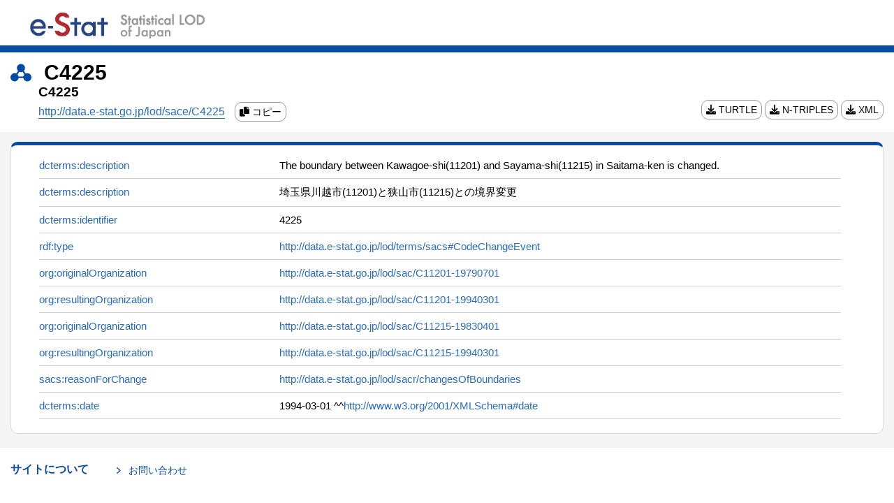

--- FILE ---
content_type: text/html;charset=UTF-8
request_url: http://data.e-stat.go.jp/lod/page/sace/C4225
body_size: 3250
content:
<!DOCTYPE html>
<html lang="ja">

  
  <head>
      
        <title>C4225 | Statistical LOD of Japan</title>
      
      
      <link rel="alternate" type="application/rdf+xml"
        href="/data/sace/C4225" title="RDF" />
      <link rel="stylesheet" type="text/css"
        href="/lod/static/css/style.css" />
      <link rel="stylesheet" type="text/css"
        href="/lod/static/css/all.css" />
      <script type="text/javascript" src="/lod/static/js/script.js"></script>
      <meta http-equiv="Content-Type" content="text/html; charset=UTF-8" />
      <meta name="viewport" content="width=device-width,initial-scale=1">
      <meta name="format-detection" content="telephone=no">
      <link rel="icon"
        href="/lod/static/img/favicon.ico" />
      <script type="application/ld+json">    {"@context":"https://schema.org/","@type":"Dataset","description":"説明：埼玉県川越市(11201)と狭山市(11215)との境界変更","name":"","identifier":["4225"],"license":"https://www.e-stat.go.jp/terms-of-use"}</script>
      
<!-- Matomo -->
<script>
  var _paq = window._paq = window._paq || [];
  /* tracker methods like "setCustomDimension" should be called before "trackPageView" */
  _paq.push(['trackPageView']);
  _paq.push(['enableLinkTracking']);
  (function() {
    var u="//data.e-stat.go.jp/matomo/";
    _paq.push(['setTrackerUrl', u+'matomo.php']);
    _paq.push(['setSiteId', '4']);
    var d=document, g=d.createElement('script'), s=d.getElementsByTagName('script')[0];
    g.async=true; g.src=u+'matomo.js'; s.parentNode.insertBefore(g,s);
  })();
</script>
<!-- End Matomo Code -->

    </head><div>
      <div class="meta-header">
        <div class="header_container">
          <h1 class="header_title">
            <a class="uri" href="/" >
              
              
              
              
                <img
                  class="lodlogo" src="/lod/static/img/logo_LOD_en.png" alt="e-Stat 統計LOD" />
              
            </a>
          </h1>
          <div class="header_nav">
            <ul>
              
              
            </ul>
          </div>
        </div>
      </div>
      <div class="meta-uri-container meta-uri-title-area">
        
        
        
        
        
        <div class="meta-uri-title-main">
          <img src="/lod/static/img/pict_h_meta.svg" alt="メタデータ名" />
            <span>C4225</span>
        </div>
        <div class="meta-uri-title-list">
          
            <div class="meta-uri-title-sub">C4225</div>
          
          <div class="meta-uri-rdf-link-area">
            <div class="meta-uri-rdf-link-text">
              
                <a id="url" href="http://data.e-stat.go.jp/lod/sace/C4225" target="_blank" rel="noopener noreferrer">http://data.e-stat.go.jp/lod/sace/C4225</a>
                <a class="meta-uri-rdf-link copy-link" href="javascript:void(0);" onclick="copyToClipboard();">
                  <i class="fa fa-copy" aria-hidden="true"></i>
                  <span id="copy">コピー</span>
                </a>
              
              <div class="meta-uri-auxiliary-code">
              </div>
            </div>
            <div class="meta-uri-rdf-link-container">
              <a class="meta-uri-rdf-link" href="/lod/data/sace/C4225?extension=ttl">
                <i class="fa fa-download" aria-hidden="true"></i>
                TURTLE
              </a>
              <a class="meta-uri-rdf-link" href="/lod/data/sace/C4225?extension=nt">
                <i class="fa fa-download" aria-hidden="true"></i>
                N-TRIPLES
              </a>
              <a class="meta-uri-rdf-link" href="/lod/data/sace/C4225?extension=xml">
                <i class="fa fa-download" aria-hidden="true"></i>
                XML
              </a>
            </div>
          </div>
        </div>
        
        
      </div>
    </div>

  <main id="meta_uri_main" class="meta-uri-main">
    <div class="meta-uri-container meta-uri-main-area">
      
      
      <div id="meta-uri-data-area" class="meta-uri-data-area" style="border-top:5px solid #084ba2">
        <div class="meta-uri-data">
          
            
            
    <table class="meta-uri-table meta-uri-property-table">
      
        <tr>
          
          <td style="vertical-align:top;">
              <div class="sticky-container">
              <div class="sticky-top">
              
              
              <a class="uri" href="http://purl.org/dc/terms/description" target="_blank" rel="noopener noreferrer" title="http://purl.org/dc/terms/description">
              
                dcterms:description
              
              
              </a>
              
              </div>
              </div>
          </td>
          
          

          
          <td>
            <div class="sticky-container-for-all">

            <div class="sticky-top-for-mobile">
              
              <a class="uri" href="http://purl.org/dc/terms/description" target="_blank" rel="noopener noreferrer" title="http://purl.org/dc/terms/description">
              
                dcterms:description
              
              
              </a>
            </div>

            <div class="content-for-middle">
            
            
            
            
              
              
                
                
                  The boundary between Kawagoe-shi(11201) and Sayama-shi(11215) in Saitama-ken is changed.
                
              
            
            
            
            
            
            </div>
            </div>
          </td>
          
          

        </tr>
      
        <tr>
          
          <td style="vertical-align:top;">
              <div class="sticky-container">
              <div class="sticky-top">
              
              
              <a class="uri" href="http://purl.org/dc/terms/description" target="_blank" rel="noopener noreferrer" title="http://purl.org/dc/terms/description">
              
                dcterms:description
              
              
              </a>
              
              </div>
              </div>
          </td>
          
          

          
          <td>
            <div class="sticky-container-for-all">

            <div class="sticky-top-for-mobile">
              
              <a class="uri" href="http://purl.org/dc/terms/description" target="_blank" rel="noopener noreferrer" title="http://purl.org/dc/terms/description">
              
                dcterms:description
              
              
              </a>
            </div>

            <div class="content-for-middle">
            
            
            
            
              
              
                
                
                  埼玉県川越市(11201)と狭山市(11215)との境界変更
                
              
            
            
            
            
            
            </div>
            </div>
          </td>
          
          

        </tr>
      
        <tr>
          
          <td style="vertical-align:top;">
              <div class="sticky-container">
              <div class="sticky-top">
              
              
              <a class="uri" href="http://purl.org/dc/terms/identifier" target="_blank" rel="noopener noreferrer" title="http://purl.org/dc/terms/identifier">
              
                dcterms:identifier
              
              
              </a>
              
              </div>
              </div>
          </td>
          
          

          
          <td>
            <div class="sticky-container-for-all">

            <div class="sticky-top-for-mobile">
              
              <a class="uri" href="http://purl.org/dc/terms/identifier" target="_blank" rel="noopener noreferrer" title="http://purl.org/dc/terms/identifier">
              
                dcterms:identifier
              
              
              </a>
            </div>

            <div class="content-for-middle">
            
            
            
            
              
              
                
                
                  4225
                
              
            
            
            
            
            
            </div>
            </div>
          </td>
          
          

        </tr>
      
        <tr>
          
          <td style="vertical-align:top;">
              <div class="sticky-container">
              <div class="sticky-top">
              
              
              <a class="uri" href="http://www.w3.org/1999/02/22-rdf-syntax-ns/type" target="_blank" rel="noopener noreferrer" title="http://www.w3.org/1999/02/22-rdf-syntax-ns/type">
              
                rdf:type
              
              
              </a>
              
              </div>
              </div>
          </td>
          
          

          
          <td>
            <div class="sticky-container-for-all">

            <div class="sticky-top-for-mobile">
              
              <a class="uri" href="http://www.w3.org/1999/02/22-rdf-syntax-ns/type" target="_blank" rel="noopener noreferrer" title="http://www.w3.org/1999/02/22-rdf-syntax-ns/type">
              
                rdf:type
              
              
              </a>
            </div>

            <div class="content-for-middle">
            
            
            
            
              
              
                
                  <a class="uri" href="http://data.e-stat.go.jp/lod/terms/sacs#CodeChangeEvent" target="_blank" rel="noopener noreferrer" title="http://data.e-stat.go.jp/lod/terms/sacs#CodeChangeEvent">http://data.e-stat.go.jp/lod/terms/sacs#CodeChangeEvent</a>
                
                
              
            
            
            
            
            
            </div>
            </div>
          </td>
          
          

        </tr>
      
        <tr>
          
          <td style="vertical-align:top;">
              <div class="sticky-container">
              <div class="sticky-top">
              
              
              <a class="uri" href="http://www.w3.org/ns/org/originalOrganization" target="_blank" rel="noopener noreferrer" title="http://www.w3.org/ns/org/originalOrganization">
              
                org:originalOrganization
              
              
              </a>
              
              </div>
              </div>
          </td>
          
          

          
          <td>
            <div class="sticky-container-for-all">

            <div class="sticky-top-for-mobile">
              
              <a class="uri" href="http://www.w3.org/ns/org/originalOrganization" target="_blank" rel="noopener noreferrer" title="http://www.w3.org/ns/org/originalOrganization">
              
                org:originalOrganization
              
              
              </a>
            </div>

            <div class="content-for-middle">
            
            
            
            
              
              
                
                  <a class="uri" href="http://data.e-stat.go.jp/lod/sac/C11201-19790701" target="_blank" rel="noopener noreferrer" title="http://data.e-stat.go.jp/lod/sac/C11201-19790701">http://data.e-stat.go.jp/lod/sac/C11201-19790701</a>
                
                
              
            
            
            
            
            
            </div>
            </div>
          </td>
          
          

        </tr>
      
        <tr>
          
          <td style="vertical-align:top;">
              <div class="sticky-container">
              <div class="sticky-top">
              
              
              <a class="uri" href="http://www.w3.org/ns/org/resultingOrganization" target="_blank" rel="noopener noreferrer" title="http://www.w3.org/ns/org/resultingOrganization">
              
                org:resultingOrganization
              
              
              </a>
              
              </div>
              </div>
          </td>
          
          

          
          <td>
            <div class="sticky-container-for-all">

            <div class="sticky-top-for-mobile">
              
              <a class="uri" href="http://www.w3.org/ns/org/resultingOrganization" target="_blank" rel="noopener noreferrer" title="http://www.w3.org/ns/org/resultingOrganization">
              
                org:resultingOrganization
              
              
              </a>
            </div>

            <div class="content-for-middle">
            
            
            
            
              
              
                
                  <a class="uri" href="http://data.e-stat.go.jp/lod/sac/C11201-19940301" target="_blank" rel="noopener noreferrer" title="http://data.e-stat.go.jp/lod/sac/C11201-19940301">http://data.e-stat.go.jp/lod/sac/C11201-19940301</a>
                
                
              
            
            
            
            
            
            </div>
            </div>
          </td>
          
          

        </tr>
      
        <tr>
          
          <td style="vertical-align:top;">
              <div class="sticky-container">
              <div class="sticky-top">
              
              
              <a class="uri" href="http://www.w3.org/ns/org/originalOrganization" target="_blank" rel="noopener noreferrer" title="http://www.w3.org/ns/org/originalOrganization">
              
                org:originalOrganization
              
              
              </a>
              
              </div>
              </div>
          </td>
          
          

          
          <td>
            <div class="sticky-container-for-all">

            <div class="sticky-top-for-mobile">
              
              <a class="uri" href="http://www.w3.org/ns/org/originalOrganization" target="_blank" rel="noopener noreferrer" title="http://www.w3.org/ns/org/originalOrganization">
              
                org:originalOrganization
              
              
              </a>
            </div>

            <div class="content-for-middle">
            
            
            
            
              
              
                
                  <a class="uri" href="http://data.e-stat.go.jp/lod/sac/C11215-19830401" target="_blank" rel="noopener noreferrer" title="http://data.e-stat.go.jp/lod/sac/C11215-19830401">http://data.e-stat.go.jp/lod/sac/C11215-19830401</a>
                
                
              
            
            
            
            
            
            </div>
            </div>
          </td>
          
          

        </tr>
      
        <tr>
          
          <td style="vertical-align:top;">
              <div class="sticky-container">
              <div class="sticky-top">
              
              
              <a class="uri" href="http://www.w3.org/ns/org/resultingOrganization" target="_blank" rel="noopener noreferrer" title="http://www.w3.org/ns/org/resultingOrganization">
              
                org:resultingOrganization
              
              
              </a>
              
              </div>
              </div>
          </td>
          
          

          
          <td>
            <div class="sticky-container-for-all">

            <div class="sticky-top-for-mobile">
              
              <a class="uri" href="http://www.w3.org/ns/org/resultingOrganization" target="_blank" rel="noopener noreferrer" title="http://www.w3.org/ns/org/resultingOrganization">
              
                org:resultingOrganization
              
              
              </a>
            </div>

            <div class="content-for-middle">
            
            
            
            
              
              
                
                  <a class="uri" href="http://data.e-stat.go.jp/lod/sac/C11215-19940301" target="_blank" rel="noopener noreferrer" title="http://data.e-stat.go.jp/lod/sac/C11215-19940301">http://data.e-stat.go.jp/lod/sac/C11215-19940301</a>
                
                
              
            
            
            
            
            
            </div>
            </div>
          </td>
          
          

        </tr>
      
        <tr>
          
          <td style="vertical-align:top;">
              <div class="sticky-container">
              <div class="sticky-top">
              
              
              <a class="uri" href="http://data.e-stat.go.jp/lod/terms/sacs/reasonForChange" target="_blank" rel="noopener noreferrer" title="http://data.e-stat.go.jp/lod/terms/sacs/reasonForChange">
              
                sacs:reasonForChange
              
              
              </a>
              
              </div>
              </div>
          </td>
          
          

          
          <td>
            <div class="sticky-container-for-all">

            <div class="sticky-top-for-mobile">
              
              <a class="uri" href="http://data.e-stat.go.jp/lod/terms/sacs/reasonForChange" target="_blank" rel="noopener noreferrer" title="http://data.e-stat.go.jp/lod/terms/sacs/reasonForChange">
              
                sacs:reasonForChange
              
              
              </a>
            </div>

            <div class="content-for-middle">
            
            
            
            
              
              
                
                  <a class="uri" href="http://data.e-stat.go.jp/lod/sacr/changesOfBoundaries" target="_blank" rel="noopener noreferrer" title="http://data.e-stat.go.jp/lod/sacr/changesOfBoundaries">http://data.e-stat.go.jp/lod/sacr/changesOfBoundaries</a>
                
                
              
            
            
            
            
            
            </div>
            </div>
          </td>
          
          

        </tr>
      
        <tr>
          
          <td style="vertical-align:top;">
              <div class="sticky-container">
              <div class="sticky-top">
              
              
              <a class="uri" href="http://purl.org/dc/terms/date" target="_blank" rel="noopener noreferrer" title="http://purl.org/dc/terms/date">
              
                dcterms:date
              
              
              </a>
              
              </div>
              </div>
          </td>
          
          

          
          <td>
            <div class="sticky-container-for-all">

            <div class="sticky-top-for-mobile">
              
              <a class="uri" href="http://purl.org/dc/terms/date" target="_blank" rel="noopener noreferrer" title="http://purl.org/dc/terms/date">
              
                dcterms:date
              
              
              </a>
            </div>

            <div class="content-for-middle">
            
            
            
            
              
              
                
                
                  1994-03-01
                
              
            
            
            
            
            
              ^^<a class="uri" href="http://www.w3.org/2001/XMLSchema#date" target="_blank" rel="noopener noreferrer" title="http://www.w3.org/2001/XMLSchema#date">http://www.w3.org/2001/XMLSchema#date</a>
            
            </div>
            </div>
          </td>
          
          

        </tr>
      
    </table>
  
          
          
        </div>
      </div>


      

    </div>
  </main>
  <div id="footer_back" class="footer_back">
    
    
    
    
    
    <section>
      <footer class="meta-uri-footer">
        <nav class="meta-uri-footer-nav">
          <div class="meta-uri-container">
            <h2>サイトについて</h2>
            <ul>
              <li><a class="uri" href="http://data.e-stat.go.jp/lodw/contact">お問い合わせ</a></li>
            </ul>
          </div>
        </nav>
      </footer>
    </section>

    <p class="meta-uri-page-top" id="page-top">
      <a data-role='osv-scroll'>
        <span class="meta-uri-glyphicon meta-uri-glyphicon-chevron-up" aria-hidden="true"></span>
        <span class="meta-uri-sr-only"></span>
      </a>
    </p>
  
 </div>
</html>
